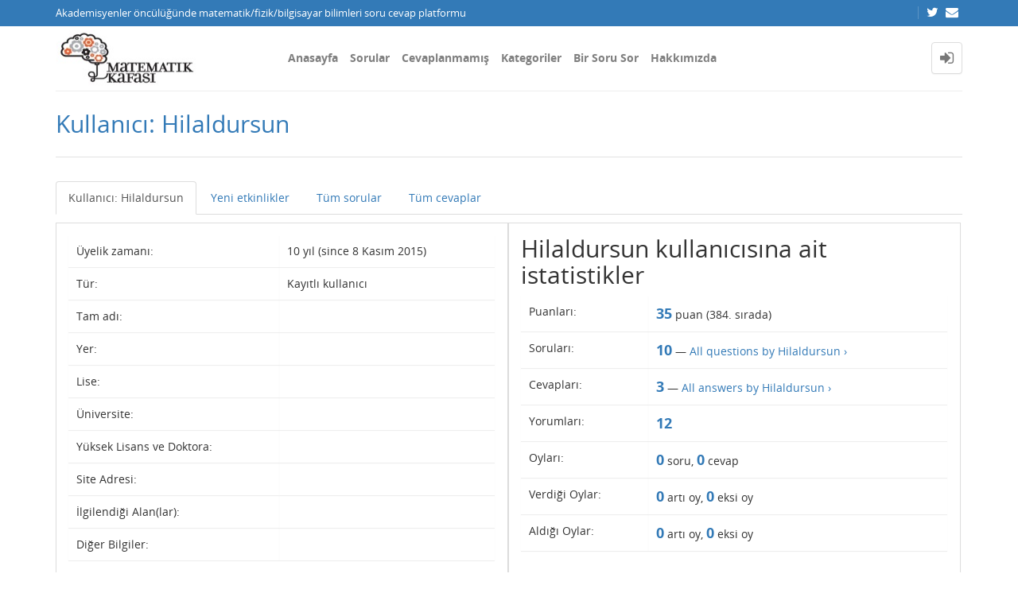

--- FILE ---
content_type: text/html; charset=utf-8
request_url: https://matkafasi.com/user/Hilaldursun
body_size: 6735
content:
<!DOCTYPE html>
<html lang="tr">
<!-- Powered by Question2Answer - http://www.question2answer.org/ -->
<head>
<meta http-equiv="content-type" content="text/html; charset=utf-8">
<meta charset="utf-8">
<meta name="viewport" content="width=device-width, initial-scale=1">
<title>Kullanıcı: Hilaldursun - Matematik Kafası</title>
<link rel="stylesheet" type="text/css" href="//maxcdn.bootstrapcdn.com/bootstrap/3.3.5/css/bootstrap.min.css">
<link rel="stylesheet" type="text/css" href="//maxcdn.bootstrapcdn.com/font-awesome/4.2.0/css/font-awesome.min.css">
<link rel="stylesheet" type="text/css" href="../qa-theme/Donut-theme/css/open-sans.css?2.1.1">
<link rel="stylesheet" href="../qa-theme/Donut-theme/css/donut.min.css?2.1.1">
<style>
.notify-container {
	left: 0;
	right: 0;
	top: 0;
	padding: 0;
	position: fixed;
	width: 100%;
	z-index: 10000;
}
.notify {
	background-color: #F6DF30;
	color: #444444;
	font-weight: bold;
	width: 100%;
	text-align: center;
	font-family: sans-serif;
	font-size: 14px;
	padding: 10px 0;
	position:relative;
}
.notify-close {
	color: #735005;
	cursor: pointer;
	font-size: 18px;
	line-height: 18px;
	padding: 0 3px;
	position: absolute;
	right: 8px;
	text-decoration: none;
	top: 8px;
}
.qa-faq-section-title {
	font-size:125%;
	font-weight:bold;
	margin:10px 0 5px;
	cursor:pointer;
}
.qa-faq-section-text {
	display:none;
	margin:0 0 10px 10px;
}
</style>
<style>
.qa-useract-page-links { margin: 16px 0; color: #555753; font-size: 16px; text-align: center; }
.qa-useract-page-links > a { font-weight: bold; }
.qa-useract-stats { margin: 8px 0; text-align: center; }
.qa-useract-stat { display: inline-block; margin: 0 16px 8px; }
.qa-useract-count { font-size: 18px; font-weight: bold; }
.qa-useract-wrapper .qa-q-item-main { width: 658px; }
.qa-useract-wrapper .qa-a-count { height: auto; border: 1px solid #ebeaca; border-radius: 8px; -moz-border-radius: 8px; -webkit-border-radius:8px; }
.qa-useract-wrapper .qa-a-snippet { margin-top: 2px; color: #555753; }
.qa-useract-wrapper .qa-q-item-meta { float: none; }
</style>



					<!-- HTML5 shim and Respond.js IE8 support of HTML5 elements and media queries -->
					   <!--[if lt IE 9]>
					     <script src="https://oss.maxcdn.com/html5shiv/3.7.2/html5shiv.min.js"></script>
					     <script src="https://oss.maxcdn.com/respond/1.4.2/respond.min.js"></script>
					<![endif]-->
				
<link rel="search" type="application/opensearchdescription+xml" title="Matematik Kafası" href="../opensearch.xml">
<script>
  (function(i,s,o,g,r,a,m){i['GoogleAnalyticsObject']=r;i[r]=i[r]||function(){
  (i[r].q=i[r].q||[]).push(arguments)},i[r].l=1*new Date();a=s.createElement(o),
  m=s.getElementsByTagName(o)[0];a.async=1;a.src=g;m.parentNode.insertBefore(a,m)
  })(window,document,'script','http://www.google-analytics.com/analytics.js','ga');

  ga('create', 'UA-58949255-1', 'auto');
  ga('send', 'pageview');

</script>
<script>
var qa_root = '..\/';
var qa_request = 'user\/Hilaldursun';
</script>
<script src="../qa-content/jquery-3.3.1.min.js"></script>
<script src="../qa-content/qa-global.js?1.8.4"></script>
<script src="//maxcdn.bootstrapcdn.com/bootstrap/3.3.5/js/bootstrap.min.js" type="text/javascript"></script>
<script src="../qa-theme/Donut-theme/js/donut.js?2.1.1" type="text/javascript"></script>
<script type="text/javascript" src="http://matkafasi.com/qa-plugin/q2apro-cool-tooltips/script.js"></script>
<script type="text/javascript">
						var eventnotifyAjaxURL = "../eventnotify";
					</script>
<script type="text/javascript" src="../qa-plugin/q2apro-on-site-notifications/script.js"></script>
<link rel="stylesheet" type="text/css" href="../qa-plugin/q2apro-on-site-notifications/styles.css">
<style>
</style>
<style>
.notify-container {
	left: 0;
	right: 0;
	top: 0;
	padding: 0;
	position: fixed;
	width: 100%;
	z-index: 10000;
}
.badge-container-badge {
	white-space: nowrap;
}
.badge-notify {
	background-color: #F6DF30;
	color: #444444;
	font-weight: bold;
	width: 100%;
	text-align: center;
	font-family: sans-serif;
	font-size: 14px;
	padding: 10px 0;
	position:relative;
}
.notify-close {
	color: #735005;
	cursor: pointer;
	font-size: 18px;
	line-height: 18px;
	padding: 0 3px;
	position: absolute;
	right: 8px;
	text-decoration: none;
	top: 8px;
}				
#badge-form td {
	vertical-align:top;
}
.badge-bronze,.badge-silver, .badge-gold {
	margin-right:4px;
	color: #000;
	font-weight:bold;
	text-align:center;
	border-radius:4px;
	width:120px;
	padding: 5px 10px;
	display: inline-block;
}
.badge-bronze {
	background-color: #CB9114;

	background-image: -webkit-linear-gradient(left center , #CB9114, #EDB336, #CB9114, #A97002, #CB9114); 
	background-image:    -moz-linear-gradient(left center , #CB9114, #EDB336, #CB9114, #A97002, #CB9114);
	background-image:     -ms-linear-gradient(left center , #CB9114, #EDB336, #CB9114, #A97002, #CB9114); 
	background-image:      -o-linear-gradient(left center , #CB9114, #EDB336, #CB9114, #A97002, #CB9114); 
	background-image:         linear-gradient(left center , #CB9114, #EDB336, #CB9114, #A97002, #CB9114); /* standard, but currently unimplemented */

	border:2px solid #6C582C;
}				
.badge-silver {
	background-color: #CDCDCD;
	background-image: -webkit-linear-gradient(left center , #CDCDCD, #EFEFEF, #CDCDCD, #ABABAB, #CDCDCD); 
	background-image:    -moz-linear-gradient(left center , #CDCDCD, #EFEFEF, #CDCDCD, #ABABAB, #CDCDCD); 
	background-image:     -ms-linear-gradient(left center , #CDCDCD, #EFEFEF, #CDCDCD, #ABABAB, #CDCDCD); 
	background-image:      -o-linear-gradient(left center , #CDCDCD, #EFEFEF, #CDCDCD, #ABABAB, #CDCDCD); 
	background-image:         linear-gradient(left center , #CDCDCD, #EFEFEF, #CDCDCD, #ABABAB, #CDCDCD); /* standard, but currently unimplemented */
	border:2px solid #737373;
}				
.badge-gold {
	background-color: #EEDD0F;
	background-image: -webkit-linear-gradient(left center , #EEDD0F, #FFFF2F, #EEDD0F, #CCBB0D, #EEDD0F); 
	background-image:    -moz-linear-gradient(left center , #EEDD0F, #FFFF2F, #EEDD0F, #CCBB0D, #EEDD0F); 
	background-image:     -ms-linear-gradient(left center , #EEDD0F, #FFFF2F, #EEDD0F, #CCBB0D, #EEDD0F); 
	background-image:      -o-linear-gradient(left center , #EEDD0F, #FFFF2F, #EEDD0F, #CCBB0D, #EEDD0F); 
	background-image:         linear-gradient(left center , #EEDD0F, #FFFF2F, #EEDD0F, #CCBB0D, #EEDD0F); /* standard, but currently unimplemented */
	border:2px solid #7E7B2A;
}				
.badge-bronze-medal, .badge-silver-medal, .badge-gold-medal  {
	font-size: 14px;
	font-family:sans-serif;
}
.badge-bronze-medal {
	color: #CB9114;
}				
.badge-silver-medal {
	color: #CDCDCD;
}				
.badge-gold-medal {
	color: #EEDD0F;
}
.badge-pointer {
	cursor:pointer;
}				
.badge-desc {
	padding-left:8px;
}			
.badge-count {
	font-weight:bold;
}			
.badge-count-link {
	cursor:pointer;
	color:#992828;
}			
.badge-source {
	text-align:center;
	padding:0;
}
.badge-widget-entry {
	white-space:nowrap;
}
</style>
<link rel="stylesheet" href="https://cdnjs.cloudflare.com/ajax/libs/highlight.js/9.15.6/styles/default.min.css">
<script type="text/javascript" src="https://cdnjs.cloudflare.com/ajax/libs/highlight.js/9.15.6/highlight.min.js"></script>
<script>hljs.initHighlightingOnLoad();</script>
<style type="text/css">
#qa-cke-prev{border-top:2px dashed #def; border-bottom:2px dashed #def; padding-top:10px; margin-top:10px; }
</style>
</head>
<body
class="qa-template-user qa-body-js-off"
>
<script>
var b = document.getElementsByTagName('body')[0];
b.className = b.className.replace('qa-body-js-off', 'qa-body-js-on');
</script>
<header id="top-header">
    <div class="container">
        <div class="row">
            <div class="col-xs-12">
                <div class="left-part pull-left">
                                            Akademisyenler öncülüğünde matematik/fizik/bilgisayar bilimleri soru cevap platformu                                    </div>
                <div class="right-part pull-right hidden-xs">

                                                                <div class="top-html-block">
                            <div class="social-links">
                                                                    <a href="https://twitter.com/mat_kafasi" data-toggle="tooltip" data-placement="bottom" title="Follow us on Twitter"><span class="fa fa-twitter"></span>  </a>                                                                    <a href="mailto:matkafasi@gmail.com" data-toggle="tooltip" data-placement="bottom" title="Send us an email"><span class="fa fa-envelope"></span>  </a>                                                            </div>
                        </div>
                                    </div>
            </div>
        </div>
    </div>
</header>            <header id="nav-header">
                <nav id="nav" class="navbar navbar-static-top"
                     role="navigation" data-spy="affix" data-offset-top="120">
                    <div class="container">
                        <div class="navbar-header">
                            <button type="button" class="navbar-toggle collapsed" data-toggle="collapse"
                                    data-target=".navbar-collapse">
                                <span class="sr-only">Toggle navigation</span>
                                <span class="glyphicon glyphicon-menu-hamburger"></span>
                            </button>
                        </div>
                        <div class="col-sm-3 col-xs-8 logo-wrapper">
                            <div class="qa-logo">
<a href="../" class="qa-logo-link" title="Matematik Kafası"><img src="http://matkafasi.com/files/wp_logo2.jpg" width="212" height="81" alt="Matematik Kafası"></a>
</div>
                        </div>
                        <div class="donut-navigation col-sm-2 col-xs-3 pull-right">
                            <ul class="nav navbar-nav navbar-right login-nav">
    <li class="dropdown login-dropdown login active">
        <a href="#" data-toggle="dropdown" class="navbar-login-button">
            <span class="fa fa-sign-in text-muted"></span>
        </a>
        <ul class="dropdown-menu" role="menu" id="login-dropdown-menu">
            <li class="open-login-buttons">
</li>
                                        <form role="form" action="../login?to=user%2FHilaldursun"
                      method="post">
                    <li>
                        <label>
                            E-posta veye kullanıcı adı                        </label>
                        <input type="text" class="form-control" id="qa-userid" name="emailhandle"
                               placeholder="E-posta veye kullanıcı adı">
                    </li>

                    <li>
                        <label>
                            Şifre                        </label>
                        <input type="password" class="form-control" id="qa-password" name="password"
                               placeholder="Şifre">
                    </li>
                    <li>
                        <label class="checkbox inline">
                            <input type="checkbox" name="remember" id="qa-rememberme"
                                   value="1"> Hatırla                        </label>
                    </li>
                    <li class="hidden">
                        <input type="hidden" name="code"
                               value="0-1768625480-9b499213de5f3f0eb195e09cb3361a46112be607">
                    </li>
                    <li>
                        <button type="submit" value="" id="qa-login" name="dologin" class="btn btn-primary btn-block">
                            Giriş                        </button>
                    </li>
                    <li class="forgot-password">
                        <a href="../register?to=user%2FHilaldursun">Kayıt</a>
                        |
                        <a href="../forgot">Şifremi unuttum ne yapabilirim ?</a>
                    </li>
                </form>
            
                    </ul>
    </li>
</ul>

                        </div>
                        <div class="col-sm-7 navbar-collapse collapse main-nav navbar-left">
                            <ul class="nav navbar-nav inner-drop-nav">
                                <li ><a href="../qa">Anasayfa</a></li>
<li ><a href="../questions">Sorular</a></li>
<li ><a href="../unanswered">Cevaplanmamış</a></li>
<li ><a href="../categories">Kategoriler</a></li>
<li ><a href="../ask">Bir Soru Sor</a></li>
<li ><a href="../faq">Hakkımızda</a></li>
                            </ul>
                        </div>
                    </div>
                </nav>
            </header>
            
<div class="container">
<div class="top-divider"></div>
</div>
<div class="container visible-xs">
<div class="top-search-bar">
<form class="search-form" role="form" method="get" action="../search">
<div class="input-group">
<input type="text" name="q" value="" class="qa-search-field form-control" placeholder="Arama Yap">
<span class="input-group-btn">
<button type="submit" value="" class="btn qa-search-button" ><span class="fa fa-search"></span></button>
</span>
</div>
</form>
</div>
</div>
<div class="qa-body-wrapper">
<main class="donut-masthead">
<div class="container">
</div>
<div class="container">
<div class="page-title">
<h1>
Kullanıcı: Hilaldursun
</h1>
</div>
</div>
</main>
<div class="container">
<div class="qa-header clearfix">
<div class="qa-header-clear clearfix">
</div>
</div> <!-- END qa-header -->
<div class="qa-main-shadow clearfix">
<div class="qa-main-wrapper clearfix row">
<div class="qa-left-side-bar" id="sidebar" role="navigation">
<div class="list-group">
<a href="../user/Hilaldursun" class="list-group-item  active">Kullanıcı: Hilaldursun</a>
<a href="../user/Hilaldursun/activity" class="list-group-item ">Yeni etkinlikler</a>
<a href="../user/Hilaldursun/questions" class="list-group-item ">Tüm sorular</a>
<a href="../user/Hilaldursun/answers" class="list-group-item ">Tüm cevaplar</a>
</div>
</div>
<!-- END of left-side-bar -->
<div class="col-xs-12">
<div class="row">
<div class="pull-left col-xs-12 visible-xs side-toggle-button">
<button type="button" class="btn btn-primary btn-xs" data-toggle="offcanvas">
<i class="fa fa-chevron-right toggle-icon"></i>
</button>
</div>
</div>
<div class="hidden-xs subnav-row clearfix">
<div class="qa-nav-sub">
<ul class="qa-nav-sub-list">
<li class="qa-nav-sub-item qa-nav-sub-profile">
<a href="../user/Hilaldursun" class="qa-nav-sub-link qa-nav-sub-selected">Kullanıcı: Hilaldursun</a>
</li>
<li class="qa-nav-sub-item qa-nav-sub-activity">
<a href="../user/Hilaldursun/activity" class="qa-nav-sub-link">Yeni etkinlikler</a>
</li>
<li class="qa-nav-sub-item qa-nav-sub-questions">
<a href="../user/Hilaldursun/questions" class="qa-nav-sub-link">Tüm sorular</a>
</li>
<li class="qa-nav-sub-item qa-nav-sub-answers">
<a href="../user/Hilaldursun/answers" class="qa-nav-sub-link">Tüm cevaplar</a>
</li>
</ul>
<div class="qa-nav-sub-clear clearfix">
</div>
</div>
</div>
<div class="qa-part-form-profile">
<form method="post" action="../user/Hilaldursun">
<table class="qa-form-wide-table">
<tr id="duration">
<td class="qa-form-wide-label">
Üyelik zamanı:
</td>
<td class="qa-form-wide-data">
<span class="qa-form-wide-static">10 yıl (since 8 Kasım 2015)</span>
</td>
</tr>
<tr id="level">
<td class="qa-form-wide-label">
Tür:
</td>
<td class="qa-form-wide-data">
<span class="qa-form-wide-static">Kayıtlı kullanıcı</span>
</td>
</tr>
<tr id="userfield-1">
<td class="qa-form-wide-label">
Tam adı:
</td>
<td class="qa-form-wide-data">
<span class="qa-form-wide-static"></span>
</td>
</tr>
<tr id="userfield-2">
<td class="qa-form-wide-label">
Yer:
</td>
<td class="qa-form-wide-data">
<span class="qa-form-wide-static"></span>
</td>
</tr>
<tr id="userfield-6">
<td class="qa-form-wide-label">
Lise:
</td>
<td class="qa-form-wide-data">
<span class="qa-form-wide-static"></span>
</td>
</tr>
<tr id="userfield-5">
<td class="qa-form-wide-label">
Üniversite:
</td>
<td class="qa-form-wide-data">
<span class="qa-form-wide-static"></span>
</td>
</tr>
<tr id="userfield-7">
<td class="qa-form-wide-label">
Yüksek Lisans ve Doktora:
</td>
<td class="qa-form-wide-data">
<span class="qa-form-wide-static"></span>
</td>
</tr>
<tr id="userfield-3">
<td class="qa-form-wide-label">
Site Adresi:
</td>
<td class="qa-form-wide-data">
<span class="qa-form-wide-static"></span>
</td>
</tr>
<tr id="userfield-8">
<td class="qa-form-wide-label" style="vertical-align:top;">
İlgilendiği Alan(lar):
</td>
<td class="qa-form-wide-data">
<span class="qa-form-wide-static"></span>
</td>
</tr>
<tr id="userfield-4">
<td class="qa-form-wide-label" style="vertical-align:top;">
Diğer Bilgiler:
</td>
<td class="qa-form-wide-data">
<span class="qa-form-wide-static"></span>
</td>
</tr>
</table>
</form>
</div>
<div class="qa-part-form-activity">
<h2><span id="activity">Hilaldursun kullanıcısına ait istatistikler</span></h2>
<table class="qa-form-wide-table">
<tr id="points">
<td class="qa-form-wide-label">
Puanları:
</td>
<td class="qa-form-wide-data">
<span class="qa-form-wide-static"><span class="qa-uf-user-points">35</span> puan (<span class="qa-uf-user-rank">384</span>. sırada)</span>
</td>
</tr>
<tr id="questions">
<td class="qa-form-wide-label">
Soruları:
</td>
<td class="qa-form-wide-data">
<span class="qa-form-wide-static"><span class="qa-uf-user-q-posts">10</span> &mdash; <a href="../user-activity/questions/Hilaldursun">All questions by Hilaldursun &rsaquo;</a></span>
</td>
</tr>
<tr id="answers">
<td class="qa-form-wide-label">
Cevapları:
</td>
<td class="qa-form-wide-data">
<span class="qa-form-wide-static"><span class="qa-uf-user-a-posts">3</span> &mdash; <a href="../user-activity/answers/Hilaldursun">All answers by Hilaldursun &rsaquo;</a></span>
</td>
</tr>
<tr id="comments">
<td class="qa-form-wide-label">
Yorumları:
</td>
<td class="qa-form-wide-data">
<span class="qa-form-wide-static"><span class="qa-uf-user-c-posts">12</span></span>
</td>
</tr>
<tr id="votedon">
<td class="qa-form-wide-label">
Oyları:
</td>
<td class="qa-form-wide-data">
<span class="qa-form-wide-static"><span class="qa-uf-user-q-votes">0</span> soru, <span class="qa-uf-user-a-votes">0</span> cevap</span>
</td>
</tr>
<tr id="votegave">
<td class="qa-form-wide-label">
Verdiği Oylar:
</td>
<td class="qa-form-wide-data">
<span class="qa-form-wide-static"><span class="qa-uf-user-upvotes">0</span> artı oy, <span class="qa-uf-user-downvotes">0</span> eksi oy</span>
</td>
</tr>
<tr id="votegot">
<td class="qa-form-wide-label">
Aldığı Oylar:
</td>
<td class="qa-form-wide-data">
<span class="qa-form-wide-static"><span class="qa-uf-user-upvoteds">0</span> artı oy, <span class="qa-uf-user-downvoteds">0</span> eksi oy</span>
</td>
</tr>
</table>
</div>
<div class="qa-part-form-badges-list">
<h2>Badges</h2>
<table class="qa-form-tall-table">
<tr>
<td class="qa-form-tall-data">
<span class="qa-form-tall-static"><table class="badge-user-tables"><tr><td class="badge-user-table">
							<table>
								<tr>
									<td class="qa-form-wide-label">
										<h3 class="badge-title" title="Bronze badges are awarded for participation on a basic level. They are relatively easy to earn if you participate.">Bronze</h3>
									</td>
								</tr>
								<tr>
									<td class="badge-container">
										<div class="badge-container-badge">
											<span class="badge-bronze" title="Asked question received 20 views (Bronze)">Gözeçarpan Soru</span>&nbsp;<span onclick="jQuery('.badge-container-sources-notable_question').slideToggle()" class="badge-count badge-count-link" title="Click to see source(s)">x&nbsp;11</span>
										</div>
										<div class="badge-container-sources-notable_question" style="display:none">
											<div class="badge-source"><a href="http://matkafasi.com/32558/polinomununkat-sayilar-toplami-olduguna-polinomunun-terimi">P(x+1) polinomununkat sayılar ...</a></div>
											<div class="badge-source"><a href="http://matkafasi.com/36620/ab-ve-cd-iki-basamakli-sayilar-olmak-uzere">ab ve cd iki basamakli sayilar...</a></div>
											<div class="badge-source"><a href="http://matkafasi.com/45198/sayinin-toplami-gercekten-kotuyum-ayrintili-anlatirmisiniz">Ebob'u 5 ekok'u 100 olan iki s...</a></div>
											<div class="badge-source"><a href="http://matkafasi.com/45850/kume-problemleri">Küme problemleri</a></div>
											<div class="badge-source"><a href="http://matkafasi.com/48593/limit-sorusu-umarim-dogru-aktarabilmisimdir">Limit sorusu umarim dogru akta...</a></div>
											<div class="badge-source"><a href="http://matkafasi.com/48876/limitte-sifir-uzeri-sifir-nedir">Limitte sifir uzeri sifir nedi...</a></div>
											<div class="badge-source"><a href="http://matkafasi.com/49708/mutlak-deger-sorusu">Mutlak deger sorusu</a></div>
											<div class="badge-source"><a href="http://matkafasi.com/50879/taban-aritmetigi">Taban aritmetigi</a></div>
											<div class="badge-source"><a href="http://matkafasi.com/72885/trigonometri-sorusu">Trigonometri sorusu</a></div>
											<div class="badge-source"><a href="http://matkafasi.com/50120/bolme-bolunebilme-sorusu">Bölme bölünebilme sorusu</a></div>
											<div class="badge-source"><a href="http://matkafasi.com/32999/ilk-kez-kacinci-gun-para-atmayi-unutmustur">Ilk kez kaçıncı gün para atmay...</a></div></div>
									</td>
								</tr>
							</table></td><td class="badge-user-table">
							<table>
								<tr>
									<td class="qa-form-wide-label">
										<h3 class="badge-title" title="Silver badges are awarded for extended participation. They are an accomplishment, and a sign of genuine participation.">Silver</h3>
									</td>
								</tr>
								<tr>
									<td class="badge-container">
										<div class="badge-container-badge">
											<span class="badge-silver" title="Asked question received 70 views (Silver)">Popüler Soru</span>&nbsp;<span onclick="jQuery('.badge-container-sources-popular_question').slideToggle()" class="badge-count badge-count-link" title="Click to see source(s)">x&nbsp;10</span>
										</div>
										<div class="badge-container-sources-popular_question" style="display:none">
											<div class="badge-source"><a href="http://matkafasi.com/36620/ab-ve-cd-iki-basamakli-sayilar-olmak-uzere">ab ve cd iki basamakli sayilar...</a></div>
											<div class="badge-source"><a href="http://matkafasi.com/45198/sayinin-toplami-gercekten-kotuyum-ayrintili-anlatirmisiniz">Ebob'u 5 ekok'u 100 olan iki s...</a></div>
											<div class="badge-source"><a href="http://matkafasi.com/45850/kume-problemleri">Küme problemleri</a></div>
											<div class="badge-source"><a href="http://matkafasi.com/32558/polinomununkat-sayilar-toplami-olduguna-polinomunun-terimi">P(x+1) polinomununkat sayılar ...</a></div>
											<div class="badge-source"><a href="http://matkafasi.com/48593/limit-sorusu-umarim-dogru-aktarabilmisimdir">Limit sorusu umarim dogru akta...</a></div>
											<div class="badge-source"><a href="http://matkafasi.com/49708/mutlak-deger-sorusu">Mutlak deger sorusu</a></div>
											<div class="badge-source"><a href="http://matkafasi.com/72885/trigonometri-sorusu">Trigonometri sorusu</a></div>
											<div class="badge-source"><a href="http://matkafasi.com/50879/taban-aritmetigi">Taban aritmetigi</a></div>
											<div class="badge-source"><a href="http://matkafasi.com/50120/bolme-bolunebilme-sorusu">Bölme bölünebilme sorusu</a></div>
											<div class="badge-source"><a href="http://matkafasi.com/32999/ilk-kez-kacinci-gun-para-atmayi-unutmustur">Ilk kez kaçıncı gün para atmay...</a></div></div>
									</td>
								</tr>
							</table></td><td class="badge-user-table">
							<table>
								<tr>
									<td class="qa-form-wide-label">
										<h3 class="badge-title" title="Gold Badges are awarded for extrordinary participation. Only long-term participation can earn you these. They are a sign of a truly valuable contribution!">Gold</h3>
									</td>
								</tr>
								<tr>
									<td class="badge-container">
										<div class="badge-container-badge">
											<span class="badge-gold" title="Asked question received 200 views (Gold)">Ünlü Soru</span>&nbsp;<span onclick="jQuery('.badge-container-sources-famous_question').slideToggle()" class="badge-count badge-count-link" title="Click to see source(s)">x&nbsp;10</span>
										</div>
										<div class="badge-container-sources-famous_question" style="display:none">
											<div class="badge-source"><a href="http://matkafasi.com/45198/sayinin-toplami-gercekten-kotuyum-ayrintili-anlatirmisiniz">Ebob'u 5 ekok'u 100 olan iki s...</a></div>
											<div class="badge-source"><a href="http://matkafasi.com/45850/kume-problemleri">Küme problemleri</a></div>
											<div class="badge-source"><a href="http://matkafasi.com/36620/ab-ve-cd-iki-basamakli-sayilar-olmak-uzere">ab ve cd iki basamakli sayilar...</a></div>
											<div class="badge-source"><a href="http://matkafasi.com/32558/polinomununkat-sayilar-toplami-olduguna-polinomunun-terimi">P(x+1) polinomununkat sayılar ...</a></div>
											<div class="badge-source"><a href="http://matkafasi.com/49708/mutlak-deger-sorusu">Mutlak deger sorusu</a></div>
											<div class="badge-source"><a href="http://matkafasi.com/50879/taban-aritmetigi">Taban aritmetigi</a></div>
											<div class="badge-source"><a href="http://matkafasi.com/72885/trigonometri-sorusu">Trigonometri sorusu</a></div>
											<div class="badge-source"><a href="http://matkafasi.com/48593/limit-sorusu-umarim-dogru-aktarabilmisimdir">Limit sorusu umarim dogru akta...</a></div>
											<div class="badge-source"><a href="http://matkafasi.com/50120/bolme-bolunebilme-sorusu">Bölme bölünebilme sorusu</a></div>
											<div class="badge-source"><a href="http://matkafasi.com/32999/ilk-kez-kacinci-gun-para-atmayi-unutmustur">Ilk kez kaçıncı gün para atmay...</a></div></div>
									</td>
								</tr>
							</table></td></tr></table></span>
</td>
</tr>
</table>
</div>
</div> <!-- END qa-main -->
</div> <!-- END main-wrapper -->
</div> <!-- END main-shadow -->
</div> <!-- END container -->
</div> <!-- END body-wrapper -->
<div class="donut-site-stats-bottom">
    <div class="container">
        <div class="row">
            <div class="stats-wrap">
                <div class="count-item"><span class="count-data">20,346</span> soru</div><div class="count-item"><span class="count-data">21,901</span> cevap</div><div class="count-item"><span class="count-data">73,638</span> yorum</div><div class="count-item"><span class="count-data">3,530,720</span> kullanıcı</div>            </div>
        </div>
    </div>
</div><footer class="donut-footer">
<a class="donut-top"><span class="fa fa-chevron-up"></span></a>
<div class="container">
<div class="qa-footer">
<div class="qa-nav-footer">
<ul class="qa-nav-footer-list">
<li class="qa-nav-footer-item qa-nav-footer-feedback">
<a href="../feedback" class="qa-nav-footer-link">İletişim</a>
</li>
</ul>
<div class="qa-nav-footer-clear clearfix">
</div>
</div>
<div class="footer-social">
<ul>
<li>
<a href="https://twitter.com/mat_kafasi" data-toggle="tooltip" data-placement="bottom" title="Follow us on Twitter"><span class="fa fa-twitter"></span>  </a>
</li>
<li>
<a href="mailto:matkafasi@gmail.com" data-toggle="tooltip" data-placement="bottom" title="Send us an email"><span class="fa fa-envelope"></span>  </a>
</li>
</ul>
</div>
<div class="footer-bottom">
<div class="qa-attribution">
<a href="https://github.com/amiyasahu/Donut">Donut Theme</a> <span class="fa fa-code"></span> with <span class="fa fa-heart"></span> by <a href="http://amiyasahu.github.io">Amiya Sahu</a>
</div>
<div class="qa-attribution">
Powered by <a href="http://www.question2answer.org/">Question2Answer</a>
</div>
<div class="donut-copyright">
<span class="fa fa-copyright"></span>
Donut theme
</div>
</div>
<div class="qa-footer-clear clearfix">
</div>
</div> <!-- END qa-footer -->
</div> <!--END Container-->
</footer> <!-- END footer -->
<script  type="text/x-mathjax-config">MathJax.Hub.Config({
  tex2jax: {
    inlineMath: [ ['$','$'], ["\\(","\\)"] ],
    config: ["MMLorHTML.js"],
    jax: ["input/TeX"],
    processEscapes: true
  }
});

MathJax.Hub.Config({
  "HTML-CSS": {
    linebreaks: {
      automatic: true
    }
  }
});</script>
<script  async type="text/javascript" src="https://cdnjs.cloudflare.com/ajax/libs/mathjax/2.7.5/MathJax.js?config=TeX-AMS-MML_HTMLorMML"></script>
<script type="text/javascript">document.addEventListener("DOMContentLoaded", function (f){
				if("undefined"!=typeof CKEDITOR&&null!=CKEDITOR)
				{
				CKEDITOR.on("instanceLoaded", function(e){
						var m=document.createElement("div");
						m.setAttribute("id","qa-cke-prev");
						document.querySelector(".cke").parentNode.appendChild(m);
						e.editor.on("change",function(){
                                var x=document.getElementById("qa-cke-prev");
                                x.innerHTML=e.editor.getData();MathJax.Hub.Queue(['Typeset', MathJax.Hub, "qa-cke-prev"]);x.querySelectorAll('pre code').forEach((block) => { hljs.highlightBlock(block); });});m.innerHTML=e.editor.getData(true);MathJax.Hub.Queue(['Typeset', MathJax.Hub, "qa-cke-prev"]);m.querySelectorAll('pre code').forEach((block) => { hljs.highlightBlock(block); });});}});</script>
<div style="position:absolute;overflow:hidden;clip:rect(0 0 0 0);height:0;width:0;margin:0;padding:0;border:0;">
<span id="qa-waiting-template" class="qa-waiting fa fa-spinner fa-spin"></span>
</div>
</body>
<!-- Powered by Question2Answer - http://www.question2answer.org/ -->
</html>
